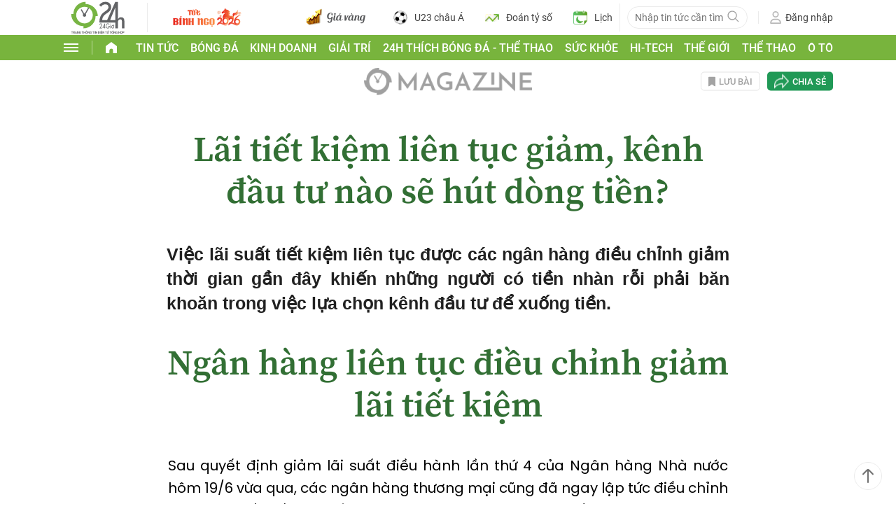

--- FILE ---
content_type: application/javascript; charset=utf-8
request_url: https://fundingchoicesmessages.google.com/f/AGSKWxXAFM_8QEx1WA-3bRt2X7WFGmMpzk9vQ3HGeHtHfR_xggFe-dn7ZA6XEMNXCVUlYhKVQOY4W8nFt16cthB59M0E_rZc1y2eRwirDDsJw2UWVuKPTGZTrpGDjk-PzkHBO6jsFlO3Suzx8ImTHaEuqYt8_XGaKoXCzzNP5yd4Kn6dCuXjmq2k4M_RcBKm/_.bbn.by//ads~adsize~/camaoadsense./Nuggad?/ad_count.
body_size: -1288
content:
window['45c6321f-6ff5-400a-90d3-718a203e1ad3'] = true;